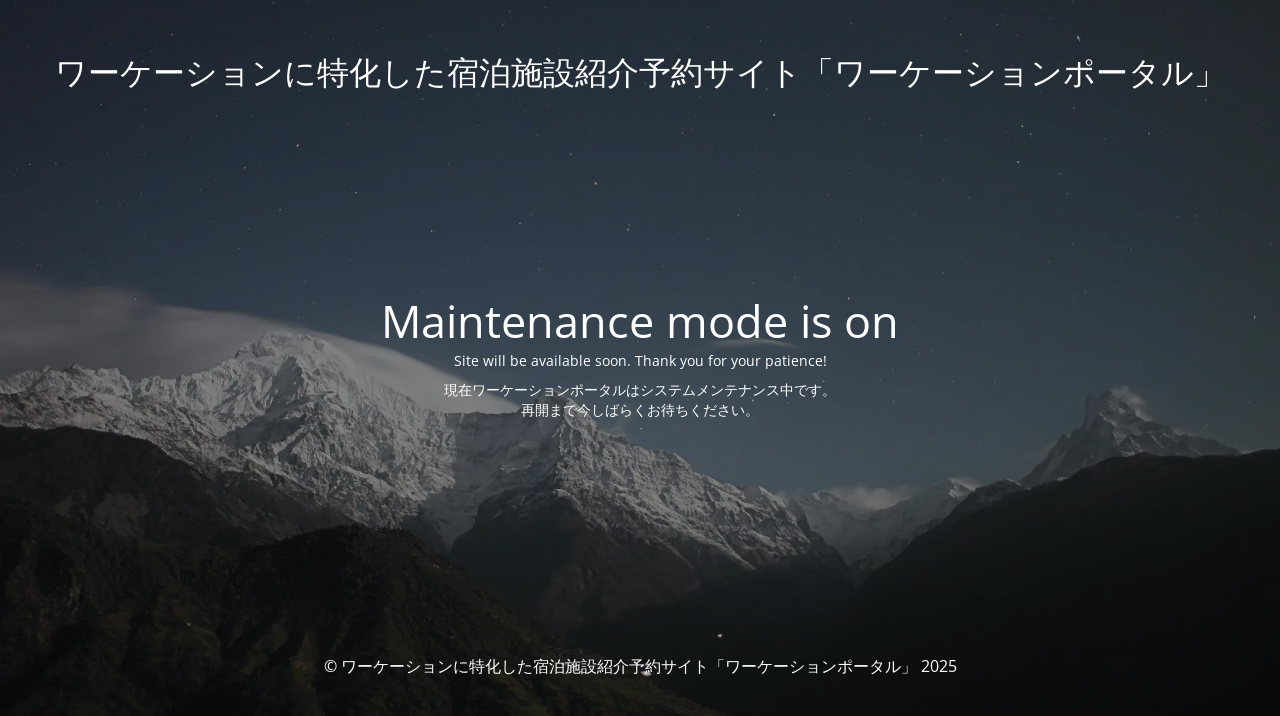

--- FILE ---
content_type: text/html; charset=UTF-8
request_url: https://workation-portal.com/1-pin-studio/
body_size: 1662
content:
<!DOCTYPE html><html dir="ltr" lang="en-US"
prefix="og: https://ogp.me/ns#"  xmlns:og="http://opengraphprotocol.org/schema/" xmlns:fb="http://www.facebook.com/2008/fbml"><head><meta charset="UTF-8" /><!-- <link media="all" href="https://workation-portal.com/wp-content/cache/autoptimize/css/autoptimize_386ca79ac9c14718dcef6f2d1122242b.css" rel="stylesheet" /> -->
<link rel="stylesheet" type="text/css" href="//workation-portal.com/wp-content/cache/wpfc-minified/2qtjs37l/2atj2.css" media="all"/><title>Site is undergoing maintenance</title><meta name="viewport" content="width=device-width, maximum-scale=1, initial-scale=1, minimum-scale=1"><meta name="description" content="ワーケーションに特化した宿泊施設紹介予約サイト「ワーケーションポータル」14泊以上のお得なワーケーション特別宿泊プランをご用意！ワーケーションポータルしかできない超お得なワーケーションプラン！"/><meta http-equiv="X-UA-Compatible" content="" /><meta property="og:site_name" content="ワーケーションに特化した宿泊施設紹介予約サイト「ワーケーションポータル」 - ワーケーションに特化した宿泊施設紹介予約サイト「ワーケーションポータル」14泊以上のお得なワーケーション特別宿泊プランをご用意！ワーケーションポータルしかできない超お得なワーケーションプラン！"/><meta property="og:title" content="Site is undergoing maintenance"/><meta property="og:type" content="Maintenance"/><meta property="og:url" content="https://workation-portal.com"/><meta property="og:description" content="Site will be available soon. Thank you for your patience!  現在ワーケーションポータルはシステムメンテナンス中です。
再開まで今しばらくお待ちください。"/><link rel="profile" href="http://gmpg.org/xfn/11" /><link rel="pingback" href="https://workation-portal.com/xmlrpc.php" /> <!--[if IE]><script type="text/javascript" src="https://workation-portal.com/wp-content/plugins/maintenance/load/js/jquery.backstretch.min.js"></script><![endif]--><link rel="stylesheet" href="https://fonts.bunny.net/css?family=Open%20Sans:300,300italic,regular,italic,600,600italic,700,700italic,800,800italic:300"></head><body class="maintenance "><div class="main-container"><div class="preloader"><i class="fi-widget" aria-hidden="true"></i></div><div id="wrapper"><div class="center logotype"><header><div class="logo-box istext" rel="home"><h1 class="site-title">ワーケーションに特化した宿泊施設紹介予約サイト「ワーケーションポータル」</h1></div></header></div><div id="content" class="site-content"><div class="center"><h2 class="heading font-center" style="font-weight:300;font-style:normal">Maintenance mode is on</h2><div class="description" style="font-weight:300;font-style:normal"><p>Site will be available soon. Thank you for your patience!</p><p>現在ワーケーションポータルはシステムメンテナンス中です。<br /> 再開まで今しばらくお待ちください。</p></div></div></div></div><footer><div class="center"><div style="font-weight:300;font-style:normal">© ワーケーションに特化した宿泊施設紹介予約サイト「ワーケーションポータル」 2025</div></div></footer> <picture class="bg-img"> <img class="skip-lazy" src="https://workation-portal.com/wp-content/uploads/2025/07/mt-sample-background.jpg"> </picture></div> <!--[if lte IE 10]> <script type='text/javascript' src='https://workation-portal.com/wp-includes/js/jquery/jquery.min.js?ver=1' id='jquery_ie-js'></script> <![endif]--> <!--[if !IE]><!--><script type='text/javascript' src='https://workation-portal.com/wp-includes/js/jquery/jquery.min.js?ver=3.6.1' id='jquery-core-js'></script> <script type='text/javascript' src='https://workation-portal.com/wp-includes/js/jquery/jquery-migrate.min.js?ver=3.3.2' id='jquery-migrate-js'></script> <!--<![endif]--><script type='text/javascript' id='_frontend-js-extra'>var mtnc_front_options = {"body_bg":"https:\/\/workation-portal.com\/wp-content\/uploads\/2025\/07\/mt-sample-background.jpg","gallery_array":[],"blur_intensity":"5","font_link":["Open Sans:300,300italic,regular,italic,600,600italic,700,700italic,800,800italic:300"]};</script> <script defer src="https://workation-portal.com/wp-content/cache/autoptimize/js/autoptimize_3e4dc1876c9f3db0dda449b2f61f1dc4.js"></script></body></html><!-- WP Fastest Cache file was created in 0.12091398239136 seconds, on 22-01-26 22:40:13 --><!-- need to refresh to see cached version -->